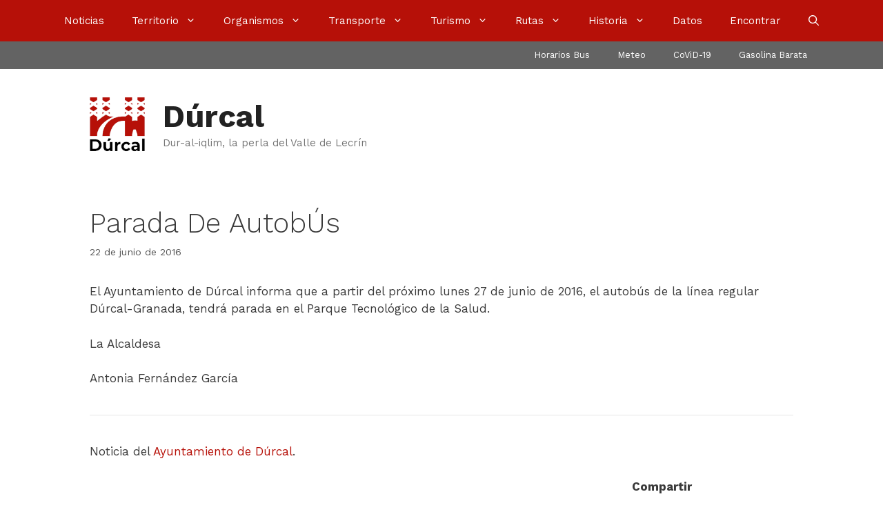

--- FILE ---
content_type: text/html; charset=UTF-8
request_url: https://www.durcal.net/noticias/parada-de-autobus/
body_size: 17649
content:
<!DOCTYPE html><html lang="es" prefix="og: https://ogp.me/ns#"><head><meta charset="UTF-8"><meta name="viewport" content="width=device-width, initial-scale=1"><link media="all" href="https://www.durcal.net/wp-content/cache/autoptimize/css/autoptimize_4154515c2026a4e89cdeb3680964aea0.css" rel="stylesheet"><title>Parada De AutobÚs &bull; Dúrcal</title><meta name="description" content="El Ayuntamiento de Dúrcal informa que a partir del próximo lunes 27 de junio de 2016, el autobús de la línea regular Dúrcal-Granada, tendrá parada en el"/><meta name="robots" content="follow, index, max-snippet:-1, max-video-preview:-1, max-image-preview:large"/><link rel="canonical" href="https://www.durcal.net/noticias/parada-de-autobus/" /><meta property="og:locale" content="es_ES" /><meta property="og:type" content="article" /><meta property="og:title" content="Parada De AutobÚs &bull; Dúrcal" /><meta property="og:description" content="El Ayuntamiento de Dúrcal informa que a partir del próximo lunes 27 de junio de 2016, el autobús de la línea regular Dúrcal-Granada, tendrá parada en el" /><meta property="og:url" content="https://www.durcal.net/noticias/parada-de-autobus/" /><meta property="og:site_name" content="Dúrcal" /><meta property="article:section" content="Autobús" /><meta property="og:updated_time" content="2020-07-21T19:03:31+02:00" /><meta property="og:image" content="https://www.durcal.net/wp-content/uploads/2020/07/og-1200x630-1.png" /><meta property="og:image:secure_url" content="https://www.durcal.net/wp-content/uploads/2020/07/og-1200x630-1.png" /><meta property="og:image:width" content="1200" /><meta property="og:image:height" content="630" /><meta property="og:image:alt" content="Parada De AutobÚs" /><meta property="og:image:type" content="image/png" /><meta property="article:published_time" content="2016-06-22T00:00:00+02:00" /><meta property="article:modified_time" content="2020-07-21T19:03:31+02:00" /><meta name="twitter:card" content="summary" /><meta name="twitter:title" content="Parada De AutobÚs &bull; Dúrcal" /><meta name="twitter:description" content="El Ayuntamiento de Dúrcal informa que a partir del próximo lunes 27 de junio de 2016, el autobús de la línea regular Dúrcal-Granada, tendrá parada en el" /><meta name="twitter:site" content="@JavierCasares" /><meta name="twitter:creator" content="@JavierCasares" /><meta name="twitter:image" content="https://www.durcal.net/wp-content/uploads/2020/07/og-1200x630-1.png" /><meta name="twitter:label1" content="Escrito por" /><meta name="twitter:data1" content="Dúrcal" /><meta name="twitter:label2" content="Tiempo de lectura" /><meta name="twitter:data2" content="Menos de un minuto" /> <script type="application/ld+json" class="rank-math-schema">{"@context":"https://schema.org","@graph":[{"@type":"Organization","@id":"https://www.durcal.net/#organization","name":"D\u00farcal","url":"https://www.durcal.net","sameAs":["https://twitter.com/JavierCasares"],"logo":{"@type":"ImageObject","@id":"https://www.durcal.net/#logo","url":"https://www.durcal.net/wp-content/uploads/2020/07/durcal-sq-b512.png","contentUrl":"https://www.durcal.net/wp-content/uploads/2020/07/durcal-sq-b512.png","caption":"D\u00farcal","inLanguage":"es","width":"512","height":"512"}},{"@type":"WebSite","@id":"https://www.durcal.net/#website","url":"https://www.durcal.net","name":"D\u00farcal","publisher":{"@id":"https://www.durcal.net/#organization"},"inLanguage":"es"},{"@type":"ImageObject","@id":"https://www.durcal.net/wp-content/uploads/2020/07/og-1200x630-1.png","url":"https://www.durcal.net/wp-content/uploads/2020/07/og-1200x630-1.png","width":"1200","height":"630","inLanguage":"es"},{"@type":"WebPage","@id":"https://www.durcal.net/noticias/parada-de-autobus/#webpage","url":"https://www.durcal.net/noticias/parada-de-autobus/","name":"Parada De Autob\u00das &bull; D\u00farcal","datePublished":"2016-06-22T00:00:00+02:00","dateModified":"2020-07-21T19:03:31+02:00","isPartOf":{"@id":"https://www.durcal.net/#website"},"primaryImageOfPage":{"@id":"https://www.durcal.net/wp-content/uploads/2020/07/og-1200x630-1.png"},"inLanguage":"es"},{"@type":"Person","@id":"https://www.durcal.net/noticias/parada-de-autobus/#author","name":"D\u00farcal","image":{"@type":"ImageObject","@id":"[data-uri]","url":"[data-uri]","caption":"D\u00farcal","inLanguage":"es"},"sameAs":["https://www.durcal.net"],"worksFor":{"@id":"https://www.durcal.net/#organization"}},{"@type":"NewsArticle","headline":"Parada De Autob\u00das &bull; D\u00farcal","datePublished":"2016-06-22T00:00:00+02:00","dateModified":"2020-07-21T19:03:31+02:00","articleSection":"Autob\u00fas","author":{"@id":"https://www.durcal.net/noticias/parada-de-autobus/#author","name":"D\u00farcal"},"publisher":{"@id":"https://www.durcal.net/#organization"},"description":"El Ayuntamiento de D\u00farcal informa que a partir del pr\u00f3ximo lunes 27 de junio de 2016, el autob\u00fas de la l\u00ednea regular D\u00farcal-Granada, tendr\u00e1 parada en el","name":"Parada De Autob\u00das &bull; D\u00farcal","@id":"https://www.durcal.net/noticias/parada-de-autobus/#richSnippet","isPartOf":{"@id":"https://www.durcal.net/noticias/parada-de-autobus/#webpage"},"image":{"@id":"https://www.durcal.net/wp-content/uploads/2020/07/og-1200x630-1.png"},"inLanguage":"es","mainEntityOfPage":{"@id":"https://www.durcal.net/noticias/parada-de-autobus/#webpage"}}]}</script> <link href='https://fonts.gstatic.com' crossorigin rel='preconnect' /><link href='https://fonts.googleapis.com' crossorigin rel='preconnect' /><link rel="alternate" type="application/rss+xml" title="Dúrcal &raquo; Feed" href="https://www.durcal.net/feed/" /><link rel="alternate" type="application/rss+xml" title="Dúrcal &raquo; Feed de los comentarios" href="https://www.durcal.net/comments/feed/" /><link rel="alternate" type="application/rss+xml" title="Dúrcal &raquo; Comentario Parada De AutobÚs del feed" href="https://www.durcal.net/noticias/parada-de-autobus/feed/" /> <script>window._wpemojiSettings = {"baseUrl":"https:\/\/s.w.org\/images\/core\/emoji\/16.0.1\/72x72\/","ext":".png","svgUrl":"https:\/\/s.w.org\/images\/core\/emoji\/16.0.1\/svg\/","svgExt":".svg","source":{"concatemoji":"https:\/\/www.durcal.net\/wp-includes\/js\/wp-emoji-release.min.js?ver=6.8.3"}};
/*! This file is auto-generated */
!function(s,n){var o,i,e;function c(e){try{var t={supportTests:e,timestamp:(new Date).valueOf()};sessionStorage.setItem(o,JSON.stringify(t))}catch(e){}}function p(e,t,n){e.clearRect(0,0,e.canvas.width,e.canvas.height),e.fillText(t,0,0);var t=new Uint32Array(e.getImageData(0,0,e.canvas.width,e.canvas.height).data),a=(e.clearRect(0,0,e.canvas.width,e.canvas.height),e.fillText(n,0,0),new Uint32Array(e.getImageData(0,0,e.canvas.width,e.canvas.height).data));return t.every(function(e,t){return e===a[t]})}function u(e,t){e.clearRect(0,0,e.canvas.width,e.canvas.height),e.fillText(t,0,0);for(var n=e.getImageData(16,16,1,1),a=0;a<n.data.length;a++)if(0!==n.data[a])return!1;return!0}function f(e,t,n,a){switch(t){case"flag":return n(e,"\ud83c\udff3\ufe0f\u200d\u26a7\ufe0f","\ud83c\udff3\ufe0f\u200b\u26a7\ufe0f")?!1:!n(e,"\ud83c\udde8\ud83c\uddf6","\ud83c\udde8\u200b\ud83c\uddf6")&&!n(e,"\ud83c\udff4\udb40\udc67\udb40\udc62\udb40\udc65\udb40\udc6e\udb40\udc67\udb40\udc7f","\ud83c\udff4\u200b\udb40\udc67\u200b\udb40\udc62\u200b\udb40\udc65\u200b\udb40\udc6e\u200b\udb40\udc67\u200b\udb40\udc7f");case"emoji":return!a(e,"\ud83e\udedf")}return!1}function g(e,t,n,a){var r="undefined"!=typeof WorkerGlobalScope&&self instanceof WorkerGlobalScope?new OffscreenCanvas(300,150):s.createElement("canvas"),o=r.getContext("2d",{willReadFrequently:!0}),i=(o.textBaseline="top",o.font="600 32px Arial",{});return e.forEach(function(e){i[e]=t(o,e,n,a)}),i}function t(e){var t=s.createElement("script");t.src=e,t.defer=!0,s.head.appendChild(t)}"undefined"!=typeof Promise&&(o="wpEmojiSettingsSupports",i=["flag","emoji"],n.supports={everything:!0,everythingExceptFlag:!0},e=new Promise(function(e){s.addEventListener("DOMContentLoaded",e,{once:!0})}),new Promise(function(t){var n=function(){try{var e=JSON.parse(sessionStorage.getItem(o));if("object"==typeof e&&"number"==typeof e.timestamp&&(new Date).valueOf()<e.timestamp+604800&&"object"==typeof e.supportTests)return e.supportTests}catch(e){}return null}();if(!n){if("undefined"!=typeof Worker&&"undefined"!=typeof OffscreenCanvas&&"undefined"!=typeof URL&&URL.createObjectURL&&"undefined"!=typeof Blob)try{var e="postMessage("+g.toString()+"("+[JSON.stringify(i),f.toString(),p.toString(),u.toString()].join(",")+"));",a=new Blob([e],{type:"text/javascript"}),r=new Worker(URL.createObjectURL(a),{name:"wpTestEmojiSupports"});return void(r.onmessage=function(e){c(n=e.data),r.terminate(),t(n)})}catch(e){}c(n=g(i,f,p,u))}t(n)}).then(function(e){for(var t in e)n.supports[t]=e[t],n.supports.everything=n.supports.everything&&n.supports[t],"flag"!==t&&(n.supports.everythingExceptFlag=n.supports.everythingExceptFlag&&n.supports[t]);n.supports.everythingExceptFlag=n.supports.everythingExceptFlag&&!n.supports.flag,n.DOMReady=!1,n.readyCallback=function(){n.DOMReady=!0}}).then(function(){return e}).then(function(){var e;n.supports.everything||(n.readyCallback(),(e=n.source||{}).concatemoji?t(e.concatemoji):e.wpemoji&&e.twemoji&&(t(e.twemoji),t(e.wpemoji)))}))}((window,document),window._wpemojiSettings);</script> <link rel='stylesheet' id='generate-fonts-css' href='//fonts.googleapis.com/css?family=Work+Sans:100,200,300,regular,500,600,700,800,900' media='all' /> <script src="https://www.durcal.net/wp-includes/js/jquery/jquery.min.js?ver=3.7.1" id="jquery-core-js"></script> <link rel="https://api.w.org/" href="https://www.durcal.net/wp-json/" /><link rel="alternate" title="JSON" type="application/json" href="https://www.durcal.net/wp-json/wp/v2/posts/2166" /><link rel="EditURI" type="application/rsd+xml" title="RSD" href="https://www.durcal.net/xmlrpc.php?rsd" /><meta name="generator" content="WordPress 6.8.3" /><link rel='shortlink' href='https://www.durcal.net/?p=2166' /><link rel="alternate" title="oEmbed (JSON)" type="application/json+oembed" href="https://www.durcal.net/wp-json/oembed/1.0/embed?url=https%3A%2F%2Fwww.durcal.net%2Fnoticias%2Fparada-de-autobus%2F" /><link rel="alternate" title="oEmbed (XML)" type="text/xml+oembed" href="https://www.durcal.net/wp-json/oembed/1.0/embed?url=https%3A%2F%2Fwww.durcal.net%2Fnoticias%2Fparada-de-autobus%2F&#038;format=xml" /><meta name="generator" content="performant-translations 1.2.0"><link rel="icon" href="https://www.durcal.net/wp-content/uploads/2020/07/cropped-durcal-ico-512-32x32.png" sizes="32x32" /><link rel="icon" href="https://www.durcal.net/wp-content/uploads/2020/07/cropped-durcal-ico-512-192x192.png" sizes="192x192" /><link rel="apple-touch-icon" href="https://www.durcal.net/wp-content/uploads/2020/07/cropped-durcal-ico-512-180x180.png" /><meta name="msapplication-TileImage" content="https://www.durcal.net/wp-content/uploads/2020/07/cropped-durcal-ico-512-270x270.png" /></head><body class="wp-singular post-template-default single single-post postid-2166 single-format-standard wp-custom-logo wp-embed-responsive wp-theme-generatepress post-image-below-header post-image-aligned-center secondary-nav-above-header secondary-nav-aligned-right sticky-menu-fade sticky-enabled desktop-sticky-menu mobile-header no-sidebar nav-above-header one-container contained-header active-footer-widgets-2 nav-search-enabled nav-aligned-center header-aligned-left dropdown-hover" itemtype="https://schema.org/Blog" itemscope> <a class="screen-reader-text skip-link" href="#content" title="Saltar al contenido">Saltar al contenido</a><nav class="main-navigation sub-menu-right" id="site-navigation" aria-label="Principal"  itemtype="https://schema.org/SiteNavigationElement" itemscope><div class="inside-navigation"><form method="get" class="search-form navigation-search" action="https://www.durcal.net/"> <input type="search" class="search-field" value="" name="s" title="Buscar" /></form><div class="mobile-bar-items"> <span class="search-item"> <a aria-label="Abrir la barra de búsqueda" href="#"> <span class="gp-icon icon-search"><svg viewBox="0 0 512 512" aria-hidden="true" xmlns="http://www.w3.org/2000/svg" width="1em" height="1em"><path fill-rule="evenodd" clip-rule="evenodd" d="M208 48c-88.366 0-160 71.634-160 160s71.634 160 160 160 160-71.634 160-160S296.366 48 208 48zM0 208C0 93.125 93.125 0 208 0s208 93.125 208 208c0 48.741-16.765 93.566-44.843 129.024l133.826 134.018c9.366 9.379 9.355 24.575-.025 33.941-9.379 9.366-24.575 9.355-33.941-.025L337.238 370.987C301.747 399.167 256.839 416 208 416 93.125 416 0 322.875 0 208z" /></svg><svg viewBox="0 0 512 512" aria-hidden="true" xmlns="http://www.w3.org/2000/svg" width="1em" height="1em"><path d="M71.029 71.029c9.373-9.372 24.569-9.372 33.942 0L256 222.059l151.029-151.03c9.373-9.372 24.569-9.372 33.942 0 9.372 9.373 9.372 24.569 0 33.942L289.941 256l151.03 151.029c9.372 9.373 9.372 24.569 0 33.942-9.373 9.372-24.569 9.372-33.942 0L256 289.941l-151.029 151.03c-9.373 9.372-24.569 9.372-33.942 0-9.372-9.373-9.372-24.569 0-33.942L222.059 256 71.029 104.971c-9.372-9.373-9.372-24.569 0-33.942z" /></svg></span> </a> </span></div> <button class="menu-toggle" aria-controls="primary-menu" aria-expanded="false"> <span class="gp-icon icon-menu-bars"><svg viewBox="0 0 512 512" aria-hidden="true" xmlns="http://www.w3.org/2000/svg" width="1em" height="1em"><path d="M0 96c0-13.255 10.745-24 24-24h464c13.255 0 24 10.745 24 24s-10.745 24-24 24H24c-13.255 0-24-10.745-24-24zm0 160c0-13.255 10.745-24 24-24h464c13.255 0 24 10.745 24 24s-10.745 24-24 24H24c-13.255 0-24-10.745-24-24zm0 160c0-13.255 10.745-24 24-24h464c13.255 0 24 10.745 24 24s-10.745 24-24 24H24c-13.255 0-24-10.745-24-24z" /></svg><svg viewBox="0 0 512 512" aria-hidden="true" xmlns="http://www.w3.org/2000/svg" width="1em" height="1em"><path d="M71.029 71.029c9.373-9.372 24.569-9.372 33.942 0L256 222.059l151.029-151.03c9.373-9.372 24.569-9.372 33.942 0 9.372 9.373 9.372 24.569 0 33.942L289.941 256l151.03 151.029c9.372 9.373 9.372 24.569 0 33.942-9.373 9.372-24.569 9.372-33.942 0L256 289.941l-151.029 151.03c-9.373 9.372-24.569 9.372-33.942 0-9.372-9.373-9.372-24.569 0-33.942L222.059 256 71.029 104.971c-9.372-9.373-9.372-24.569 0-33.942z" /></svg></span><span class="mobile-menu">Menú</span> </button><div id="primary-menu" class="main-nav"><ul id="menu-menuprincipal" class=" menu sf-menu"><li id="menu-item-151" class="menu-item menu-item-type-custom menu-item-object-custom menu-item-home menu-item-151"><a href="https://www.durcal.net/">Noticias</a></li><li id="menu-item-219" class="menu-item menu-item-type-post_type menu-item-object-page menu-item-has-children menu-item-219"><a href="https://www.durcal.net/territorio/">Territorio<span role="presentation" class="dropdown-menu-toggle"><span class="gp-icon icon-arrow"><svg viewBox="0 0 330 512" aria-hidden="true" xmlns="http://www.w3.org/2000/svg" width="1em" height="1em"><path d="M305.913 197.085c0 2.266-1.133 4.815-2.833 6.514L171.087 335.593c-1.7 1.7-4.249 2.832-6.515 2.832s-4.815-1.133-6.515-2.832L26.064 203.599c-1.7-1.7-2.832-4.248-2.832-6.514s1.132-4.816 2.832-6.515l14.162-14.163c1.7-1.699 3.966-2.832 6.515-2.832 2.266 0 4.815 1.133 6.515 2.832l111.316 111.317 111.316-111.317c1.7-1.699 4.249-2.832 6.515-2.832s4.815 1.133 6.515 2.832l14.162 14.163c1.7 1.7 2.833 4.249 2.833 6.515z" /></svg></span></span></a><ul class="sub-menu"><li id="menu-item-9837" class="menu-item menu-item-type-post_type menu-item-object-page menu-item-9837"><a href="https://www.durcal.net/territorio/telefonos/">Teléfonos de Interés</a></li><li id="menu-item-9838" class="menu-item menu-item-type-post_type menu-item-object-page menu-item-9838"><a href="https://www.durcal.net/historia/mapas/">Mapa / Situación</a></li><li id="menu-item-9839" class="menu-item menu-item-type-post_type menu-item-object-page menu-item-9839"><a href="https://www.durcal.net/territorio/geografia/">Geografía</a></li><li id="menu-item-11666" class="menu-item menu-item-type-post_type menu-item-object-page menu-item-11666"><a href="https://www.durcal.net/territorio/fuentes/">Fuentes y manantiales</a></li><li id="menu-item-9840" class="menu-item menu-item-type-post_type menu-item-object-page menu-item-9840"><a href="https://www.durcal.net/territorio/sismologia/">Sismología</a></li><li id="menu-item-9841" class="menu-item menu-item-type-post_type menu-item-object-page menu-item-9841"><a href="https://www.durcal.net/territorio/mineria/">Minería</a></li><li id="menu-item-9842" class="menu-item menu-item-type-post_type menu-item-object-page menu-item-9842"><a href="https://www.durcal.net/territorio/fiestas/">Fiestas</a></li><li id="menu-item-9844" class="menu-item menu-item-type-post_type menu-item-object-page menu-item-9844"><a href="https://www.durcal.net/territorio/tradiciones/">Tradiciones y leyendas</a></li><li id="menu-item-9843" class="menu-item menu-item-type-post_type menu-item-object-page menu-item-9843"><a href="https://www.durcal.net/territorio/festivos/">Festivos</a></li></ul></li><li id="menu-item-404" class="menu-item menu-item-type-post_type menu-item-object-page menu-item-has-children menu-item-404"><a href="https://www.durcal.net/administracion/">Organismos<span role="presentation" class="dropdown-menu-toggle"><span class="gp-icon icon-arrow"><svg viewBox="0 0 330 512" aria-hidden="true" xmlns="http://www.w3.org/2000/svg" width="1em" height="1em"><path d="M305.913 197.085c0 2.266-1.133 4.815-2.833 6.514L171.087 335.593c-1.7 1.7-4.249 2.832-6.515 2.832s-4.815-1.133-6.515-2.832L26.064 203.599c-1.7-1.7-2.832-4.248-2.832-6.514s1.132-4.816 2.832-6.515l14.162-14.163c1.7-1.699 3.966-2.832 6.515-2.832 2.266 0 4.815 1.133 6.515 2.832l111.316 111.317 111.316-111.317c1.7-1.699 4.249-2.832 6.515-2.832s4.815 1.133 6.515 2.832l14.162 14.163c1.7 1.7 2.833 4.249 2.833 6.515z" /></svg></span></span></a><ul class="sub-menu"><li id="menu-item-9845" class="menu-item menu-item-type-post_type menu-item-object-page menu-item-9845"><a href="https://www.durcal.net/administracion/documentos/">Documentos oficiales</a></li><li id="menu-item-9846" class="menu-item menu-item-type-post_type menu-item-object-page menu-item-9846"><a href="https://www.durcal.net/administracion/ayuntamiento/">Ayuntamiento</a></li><li id="menu-item-9847" class="menu-item menu-item-type-post_type menu-item-object-page menu-item-9847"><a href="https://www.durcal.net/administracion/resultados-electorales/">Resultados electorales</a></li><li id="menu-item-9848" class="menu-item menu-item-type-post_type menu-item-object-page menu-item-9848"><a href="https://www.durcal.net/administracion/radio-durcal/">Radio Dúrcal</a></li><li id="menu-item-9849" class="menu-item menu-item-type-post_type menu-item-object-page menu-item-9849"><a href="https://www.durcal.net/administracion/punto-limpio/">Punto Limpio</a></li><li id="menu-item-9850" class="menu-item menu-item-type-post_type menu-item-object-page menu-item-9850"><a href="https://www.durcal.net/administracion/biblioteca-municipal/">Biblioteca Municipal</a></li><li id="menu-item-9852" class="menu-item menu-item-type-post_type menu-item-object-page menu-item-9852"><a href="https://www.durcal.net/administracion/casa-de-la-juventud/">Casa de la Juventud</a></li><li id="menu-item-9853" class="menu-item menu-item-type-post_type menu-item-object-page menu-item-9853"><a href="https://www.durcal.net/administracion/guardia-civil/">Guardia Civil</a></li><li id="menu-item-9851" class="menu-item menu-item-type-post_type menu-item-object-page menu-item-9851"><a href="https://www.durcal.net/administracion/proteccion-civil/">Protección Civil</a></li><li id="menu-item-9855" class="menu-item menu-item-type-post_type menu-item-object-page menu-item-9855"><a href="https://www.durcal.net/administracion/centro-de-salud/">Centro de Salud</a></li><li id="menu-item-9854" class="menu-item menu-item-type-post_type menu-item-object-page menu-item-9854"><a href="https://www.durcal.net/administracion/centro-informacion-mujer/">Información a la Mujer</a></li><li id="menu-item-9856" class="menu-item menu-item-type-post_type menu-item-object-page menu-item-9856"><a href="https://www.durcal.net/administracion/cade/">Desarrollo Empresarial</a></li><li id="menu-item-12192" class="menu-item menu-item-type-post_type menu-item-object-page menu-item-12192"><a href="https://www.durcal.net/administracion/juzgado/">Juzgado de Paz</a></li><li id="menu-item-12349" class="menu-item menu-item-type-post_type menu-item-object-page menu-item-12349"><a href="https://www.durcal.net/administracion/cementerio/">Cementerio</a></li><li id="menu-item-12334" class="menu-item menu-item-type-post_type menu-item-object-page menu-item-12334"><a href="https://www.durcal.net/administracion/asociaciones/">Asociaciones locales</a></li></ul></li><li id="menu-item-221" class="menu-item menu-item-type-post_type menu-item-object-page menu-item-has-children menu-item-221"><a href="https://www.durcal.net/transporte/">Transporte<span role="presentation" class="dropdown-menu-toggle"><span class="gp-icon icon-arrow"><svg viewBox="0 0 330 512" aria-hidden="true" xmlns="http://www.w3.org/2000/svg" width="1em" height="1em"><path d="M305.913 197.085c0 2.266-1.133 4.815-2.833 6.514L171.087 335.593c-1.7 1.7-4.249 2.832-6.515 2.832s-4.815-1.133-6.515-2.832L26.064 203.599c-1.7-1.7-2.832-4.248-2.832-6.514s1.132-4.816 2.832-6.515l14.162-14.163c1.7-1.699 3.966-2.832 6.515-2.832 2.266 0 4.815 1.133 6.515 2.832l111.316 111.317 111.316-111.317c1.7-1.699 4.249-2.832 6.515-2.832s4.815 1.133 6.515 2.832l14.162 14.163c1.7 1.7 2.833 4.249 2.833 6.515z" /></svg></span></span></a><ul class="sub-menu"><li id="menu-item-9859" class="menu-item menu-item-type-post_type menu-item-object-page menu-item-9859"><a href="https://www.durcal.net/transporte/bus/">Bus Dúrcal-Granada</a></li><li id="menu-item-9857" class="menu-item menu-item-type-post_type menu-item-object-page menu-item-9857"><a href="https://www.durcal.net/transporte/autobuses-desde-durcal/">Bus de Dúrcal a costa</a></li><li id="menu-item-9858" class="menu-item menu-item-type-post_type menu-item-object-page menu-item-9858"><a href="https://www.durcal.net/transporte/autobuses-hacia-durcal/">Bus de costa a Dúrcal</a></li><li id="menu-item-9860" class="menu-item menu-item-type-post_type menu-item-object-page menu-item-9860"><a href="https://www.durcal.net/transporte/taxi/">Taxi</a></li><li id="menu-item-9861" class="menu-item menu-item-type-post_type menu-item-object-page menu-item-9861"><a href="https://www.durcal.net/transporte/carreteras/">Carreteras</a></li></ul></li><li id="menu-item-285" class="menu-item menu-item-type-post_type menu-item-object-page menu-item-has-children menu-item-285"><a href="https://www.durcal.net/turismo/">Turismo<span role="presentation" class="dropdown-menu-toggle"><span class="gp-icon icon-arrow"><svg viewBox="0 0 330 512" aria-hidden="true" xmlns="http://www.w3.org/2000/svg" width="1em" height="1em"><path d="M305.913 197.085c0 2.266-1.133 4.815-2.833 6.514L171.087 335.593c-1.7 1.7-4.249 2.832-6.515 2.832s-4.815-1.133-6.515-2.832L26.064 203.599c-1.7-1.7-2.832-4.248-2.832-6.514s1.132-4.816 2.832-6.515l14.162-14.163c1.7-1.699 3.966-2.832 6.515-2.832 2.266 0 4.815 1.133 6.515 2.832l111.316 111.317 111.316-111.317c1.7-1.699 4.249-2.832 6.515-2.832s4.815 1.133 6.515 2.832l14.162 14.163c1.7 1.7 2.833 4.249 2.833 6.515z" /></svg></span></span></a><ul class="sub-menu"><li id="menu-item-9864" class="menu-item menu-item-type-post_type menu-item-object-page menu-item-9864"><a href="https://www.durcal.net/turismo/puente-de-lata/">Puente de Hierro</a></li><li id="menu-item-9867" class="menu-item menu-item-type-post_type menu-item-object-page menu-item-9867"><a href="https://www.durcal.net/turismo/banos-de-urquizar/">Baños de Urquízar y Vacamía</a></li><li id="menu-item-9869" class="menu-item menu-item-type-post_type menu-item-object-page menu-item-9869"><a href="https://www.durcal.net/turismo/saltos-de-agua/">Saltos de agua</a></li><li id="menu-item-9865" class="menu-item menu-item-type-post_type menu-item-object-page menu-item-9865"><a href="https://www.durcal.net/turismo/castillo-de-durcal/">Castillo de Dúrcal</a></li><li id="menu-item-9870" class="menu-item menu-item-type-post_type menu-item-object-page menu-item-9870"><a href="https://www.durcal.net/turismo/fuerte-de-margena/">Fuerte de Márgena</a></li><li id="menu-item-9872" class="menu-item menu-item-type-post_type menu-item-object-page menu-item-9872"><a href="https://www.durcal.net/turismo/puente-romano/">Puente Antiguo «romano»</a></li><li id="menu-item-9871" class="menu-item menu-item-type-post_type menu-item-object-page menu-item-9871"><a href="https://www.durcal.net/turismo/puente-de-piedra/">Puente de Piedra</a></li><li id="menu-item-9873" class="menu-item menu-item-type-post_type menu-item-object-page menu-item-9873"><a href="https://www.durcal.net/turismo/cruz-del-darron/">Cruz del Darrón</a></li><li id="menu-item-9876" class="menu-item menu-item-type-post_type menu-item-object-page menu-item-9876"><a href="https://www.durcal.net/turismo/fuentes/">Fuentes y pilares</a></li><li id="menu-item-9875" class="menu-item menu-item-type-post_type menu-item-object-page menu-item-9875"><a href="https://www.durcal.net/turismo/molinos/">Molinos</a></li><li id="menu-item-9874" class="menu-item menu-item-type-post_type menu-item-object-page menu-item-9874"><a href="https://www.durcal.net/turismo/lavaderos-fuentes/">Lavaderos de las Fuentes</a></li><li id="menu-item-12366" class="menu-item menu-item-type-post_type menu-item-object-page menu-item-12366"><a href="https://www.durcal.net/turismo/la-choza/">La Choza</a></li><li id="menu-item-9877" class="menu-item menu-item-type-post_type menu-item-object-page menu-item-9877"><a href="https://www.durcal.net/turismo/fabrica-san-jose/">Fábrica San José</a></li><li id="menu-item-12511" class="menu-item menu-item-type-post_type menu-item-object-page menu-item-12511"><a href="https://www.durcal.net/turismo/cueva-de-los-riscos/">Cueva de los Riscos</a></li><li id="menu-item-9879" class="menu-item menu-item-type-post_type menu-item-object-page menu-item-9879"><a href="https://www.durcal.net/turismo/la-ermita-vieja/">La Ermita Vieja</a></li><li id="menu-item-9880" class="menu-item menu-item-type-post_type menu-item-object-page menu-item-9880"><a href="https://www.durcal.net/turismo/las-buitreras/">Las Buitreras</a></li><li id="menu-item-9881" class="menu-item menu-item-type-post_type menu-item-object-page menu-item-9881"><a href="https://www.durcal.net/turismo/iglesia-parroquial-de-la-inmaculada/">Iglesia de la Inmaculada</a></li><li id="menu-item-9878" class="menu-item menu-item-type-post_type menu-item-object-page menu-item-9878"><a href="https://www.durcal.net/turismo/ermita-de-san-blas/">Ermita de San Blas</a></li></ul></li><li id="menu-item-7872" class="menu-item menu-item-type-post_type menu-item-object-page menu-item-has-children menu-item-7872"><a href="https://www.durcal.net/rutas/">Rutas<span role="presentation" class="dropdown-menu-toggle"><span class="gp-icon icon-arrow"><svg viewBox="0 0 330 512" aria-hidden="true" xmlns="http://www.w3.org/2000/svg" width="1em" height="1em"><path d="M305.913 197.085c0 2.266-1.133 4.815-2.833 6.514L171.087 335.593c-1.7 1.7-4.249 2.832-6.515 2.832s-4.815-1.133-6.515-2.832L26.064 203.599c-1.7-1.7-2.832-4.248-2.832-6.514s1.132-4.816 2.832-6.515l14.162-14.163c1.7-1.699 3.966-2.832 6.515-2.832 2.266 0 4.815 1.133 6.515 2.832l111.316 111.317 111.316-111.317c1.7-1.699 4.249-2.832 6.515-2.832s4.815 1.133 6.515 2.832l14.162 14.163c1.7 1.7 2.833 4.249 2.833 6.515z" /></svg></span></span></a><ul class="sub-menu"><li id="menu-item-9885" class="menu-item menu-item-type-post_type menu-item-object-page menu-item-9885"><a href="https://www.durcal.net/rutas/los-bolos/">Ruta de Los Bolos</a></li><li id="menu-item-12865" class="menu-item menu-item-type-post_type menu-item-object-page menu-item-12865"><a href="https://www.durcal.net/rutas/mondarinos-fuga/">Los Mondarinos – Canal de Fuga</a></li><li id="menu-item-12514" class="menu-item menu-item-type-post_type menu-item-object-page menu-item-12514"><a href="https://www.durcal.net/rutas/ermita-urquizar/">Ermita – Baño Chico</a></li><li id="menu-item-12469" class="menu-item menu-item-type-post_type menu-item-object-page menu-item-12469"><a href="https://www.durcal.net/rutas/ermita-vacamia/">Ermita – Baño Grande</a></li><li id="menu-item-12553" class="menu-item menu-item-type-post_type menu-item-object-page menu-item-12553"><a href="https://www.durcal.net/rutas/ermita-alcazar/">Ermita – Cascada del Alcázar</a></li><li id="menu-item-12450" class="menu-item menu-item-type-post_type menu-item-object-page menu-item-12450"><a href="https://www.durcal.net/rutas/ermita-castillo/">Ermita – Castillo</a></li><li id="menu-item-12515" class="menu-item menu-item-type-post_type menu-item-object-page menu-item-12515"><a href="https://www.durcal.net/rutas/ermita-cueva/">Ermita – Cueva Riscos</a></li><li id="menu-item-12554" class="menu-item menu-item-type-post_type menu-item-object-page menu-item-12554"><a href="https://www.durcal.net/rutas/ermita-manantial/">Ermita – Manantial</a></li></ul></li><li id="menu-item-153" class="menu-item menu-item-type-post_type menu-item-object-page menu-item-has-children menu-item-153"><a href="https://www.durcal.net/historia/">Historia<span role="presentation" class="dropdown-menu-toggle"><span class="gp-icon icon-arrow"><svg viewBox="0 0 330 512" aria-hidden="true" xmlns="http://www.w3.org/2000/svg" width="1em" height="1em"><path d="M305.913 197.085c0 2.266-1.133 4.815-2.833 6.514L171.087 335.593c-1.7 1.7-4.249 2.832-6.515 2.832s-4.815-1.133-6.515-2.832L26.064 203.599c-1.7-1.7-2.832-4.248-2.832-6.514s1.132-4.816 2.832-6.515l14.162-14.163c1.7-1.699 3.966-2.832 6.515-2.832 2.266 0 4.815 1.133 6.515 2.832l111.316 111.317 111.316-111.317c1.7-1.699 4.249-2.832 6.515-2.832s4.815 1.133 6.515 2.832l14.162 14.163c1.7 1.7 2.833 4.249 2.833 6.515z" /></svg></span></span></a><ul class="sub-menu"><li id="menu-item-9887" class="menu-item menu-item-type-post_type menu-item-object-page menu-item-9887"><a href="https://www.durcal.net/historia/fotos/">Foto Historia</a></li><li id="menu-item-9888" class="menu-item menu-item-type-post_type menu-item-object-page menu-item-9888"><a href="https://www.durcal.net/historia/paisanos/">Paisanos de la Granada islámica</a></li><li id="menu-item-9889" class="menu-item menu-item-type-post_type menu-item-object-page menu-item-9889"><a href="https://www.durcal.net/historia/batalla/">Batalla contra los árabes</a></li><li id="menu-item-9890" class="menu-item menu-item-type-post_type menu-item-object-page menu-item-9890"><a href="https://www.durcal.net/historia/mapas/">Mapas históricos</a></li><li id="menu-item-9863" class="menu-item menu-item-type-post_type menu-item-object-page menu-item-9863"><a href="https://www.durcal.net/historia/tranvia/">Tranvía de Dúrcal</a></li><li id="menu-item-9862" class="menu-item menu-item-type-post_type menu-item-object-page menu-item-9862"><a href="https://www.durcal.net/historia/ferrocarril-aereo/">Ferrocarril Aéreo de Dúrcal–Motril</a></li><li id="menu-item-9891" class="menu-item menu-item-type-post_type menu-item-object-page menu-item-9891"><a href="https://www.durcal.net/historia/1001-2/">Las minas</a></li><li id="menu-item-9892" class="menu-item menu-item-type-post_type menu-item-object-page menu-item-9892"><a href="https://www.durcal.net/historia/central-hidroelectrica-salto/">Central Hidroeléctrica</a></li><li id="menu-item-9893" class="menu-item menu-item-type-post_type menu-item-object-page menu-item-9893"><a href="https://www.durcal.net/historia/ducado/">Ducado de Dúrcal</a></li><li id="menu-item-12222" class="menu-item menu-item-type-post_type menu-item-object-page menu-item-12222"><a href="https://www.durcal.net/historia/palacio/">El Palacio</a></li><li id="menu-item-9894" class="menu-item menu-item-type-post_type menu-item-object-page menu-item-9894"><a href="https://www.durcal.net/historia/la-esperanza/">La Esperanza</a></li><li id="menu-item-9895" class="menu-item menu-item-type-post_type menu-item-object-page menu-item-9895"><a href="https://www.durcal.net/historia/guerra-civil-espanola/">Guerra civil española</a></li><li id="menu-item-9896" class="menu-item menu-item-type-post_type menu-item-object-page menu-item-9896"><a href="https://www.durcal.net/historia/bibliografia/">Bibliografía</a></li></ul></li><li id="menu-item-157" class="menu-item menu-item-type-post_type menu-item-object-page menu-item-157"><a href="https://www.durcal.net/datos/">Datos</a></li><li id="menu-item-8134" class="menu-item menu-item-type-post_type menu-item-object-page menu-item-8134"><a href="https://www.durcal.net/encontrar/">Encontrar</a></li><li class="search-item menu-item-align-right"><a aria-label="Abrir la barra de búsqueda" href="#"><span class="gp-icon icon-search"><svg viewBox="0 0 512 512" aria-hidden="true" xmlns="http://www.w3.org/2000/svg" width="1em" height="1em"><path fill-rule="evenodd" clip-rule="evenodd" d="M208 48c-88.366 0-160 71.634-160 160s71.634 160 160 160 160-71.634 160-160S296.366 48 208 48zM0 208C0 93.125 93.125 0 208 0s208 93.125 208 208c0 48.741-16.765 93.566-44.843 129.024l133.826 134.018c9.366 9.379 9.355 24.575-.025 33.941-9.379 9.366-24.575 9.355-33.941-.025L337.238 370.987C301.747 399.167 256.839 416 208 416 93.125 416 0 322.875 0 208z" /></svg><svg viewBox="0 0 512 512" aria-hidden="true" xmlns="http://www.w3.org/2000/svg" width="1em" height="1em"><path d="M71.029 71.029c9.373-9.372 24.569-9.372 33.942 0L256 222.059l151.029-151.03c9.373-9.372 24.569-9.372 33.942 0 9.372 9.373 9.372 24.569 0 33.942L289.941 256l151.03 151.029c9.372 9.373 9.372 24.569 0 33.942-9.373 9.372-24.569 9.372-33.942 0L256 289.941l-151.029 151.03c-9.373 9.372-24.569 9.372-33.942 0-9.372-9.373-9.372-24.569 0-33.942L222.059 256 71.029 104.971c-9.372-9.373-9.372-24.569 0-33.942z" /></svg></span></a></li></ul></div></div></nav><nav id="secondary-navigation" aria-label="Secondary" class="secondary-navigation" itemtype="https://schema.org/SiteNavigationElement" itemscope><div class="inside-navigation grid-container grid-parent"> <button class="menu-toggle secondary-menu-toggle"> <span class="gp-icon icon-menu-bars"><svg viewBox="0 0 512 512" aria-hidden="true" xmlns="http://www.w3.org/2000/svg" width="1em" height="1em"><path d="M0 96c0-13.255 10.745-24 24-24h464c13.255 0 24 10.745 24 24s-10.745 24-24 24H24c-13.255 0-24-10.745-24-24zm0 160c0-13.255 10.745-24 24-24h464c13.255 0 24 10.745 24 24s-10.745 24-24 24H24c-13.255 0-24-10.745-24-24zm0 160c0-13.255 10.745-24 24-24h464c13.255 0 24 10.745 24 24s-10.745 24-24 24H24c-13.255 0-24-10.745-24-24z" /></svg><svg viewBox="0 0 512 512" aria-hidden="true" xmlns="http://www.w3.org/2000/svg" width="1em" height="1em"><path d="M71.029 71.029c9.373-9.372 24.569-9.372 33.942 0L256 222.059l151.029-151.03c9.373-9.372 24.569-9.372 33.942 0 9.372 9.373 9.372 24.569 0 33.942L289.941 256l151.03 151.029c9.372 9.373 9.372 24.569 0 33.942-9.373 9.372-24.569 9.372-33.942 0L256 289.941l-151.029 151.03c-9.373 9.372-24.569 9.372-33.942 0-9.372-9.373-9.372-24.569 0-33.942L222.059 256 71.029 104.971c-9.372-9.373-9.372-24.569 0-33.942z" /></svg></span><span class="mobile-menu">Menú</span> </button><div class="main-nav"><ul id="menu-secundario" class=" secondary-menu sf-menu"><li id="menu-item-13089" class="menu-item menu-item-type-custom menu-item-object-custom menu-item-13089"><a href="https://bus.durcal.net/">Horarios Bus</a></li><li id="menu-item-12923" class="menu-item menu-item-type-post_type menu-item-object-page menu-item-12923"><a href="https://www.durcal.net/meteo/">Meteo</a></li><li id="menu-item-12915" class="menu-item menu-item-type-post_type menu-item-object-page menu-item-12915"><a href="https://www.durcal.net/datos/coronavirus/">CoViD-19</a></li><li id="menu-item-12916" class="menu-item menu-item-type-post_type menu-item-object-page menu-item-12916"><a href="https://www.durcal.net/combustible/">Gasolina Barata</a></li></ul></div></div></nav><header class="site-header grid-container grid-parent" id="masthead" aria-label="Sitio"  itemtype="https://schema.org/WPHeader" itemscope><div class="inside-header grid-container grid-parent"><div class="header-widget"><aside id="custom_html-5" class="widget_text widget inner-padding widget_custom_html"><div class="textwidget custom-html-widget"><a href="https://www.facebook.com/pg/durcalnet/posts/" target="_blank"><span class="fab fa-fw fa-facebook fa-2x" style="color: #3b5998;"></span></a> <a href="https://twitter.com/durcalnet" target="_blank"><span class="fab fa-fw fa-twitter fa-2x" style="color: #1da1f2;"></span></a> <a href="https://news.google.com/publications/CAAqBwgKMPmknAswja-0Aw?hl=es&gl=US&ceid=US:es" target="_blank"><span class="fab fa-fw fa-google fa-2x" style="color: #4285f4;"></span></a></div></aside></div><div class="site-branding-container"><div class="site-logo"> <a href="https://www.durcal.net/" rel="home"> <img  class="header-image is-logo-image" alt="Dúrcal" src="https://www.durcal.net/wp-content/uploads/2020/07/durcal-sq-b128.png" srcset="https://www.durcal.net/wp-content/uploads/2020/07/durcal-sq-b128.png 1x, https://www.durcal.net/wp-content/uploads/2020/07/durcal-sq-blanco.png 2x" width="128" height="128" /> </a></div><div class="site-branding"><p class="main-title" itemprop="headline"> <a href="https://www.durcal.net/" rel="home">Dúrcal</a></p><p class="site-description" itemprop="description">Dur-al-iqlim, la perla del Valle de Lecrín</p></div></div></div></header><nav id="mobile-header" itemtype="https://schema.org/SiteNavigationElement" itemscope class="main-navigation mobile-header-navigation has-branding"><div class="inside-navigation grid-container grid-parent"><form method="get" class="search-form navigation-search" action="https://www.durcal.net/"> <input type="search" class="search-field" value="" name="s" title="Buscar" /></form><div class="navigation-branding"><p class="main-title" itemprop="headline"> <a href="https://www.durcal.net/" rel="home"> Dúrcal </a></p></div><div class="mobile-bar-items"> <span class="search-item"> <a aria-label="Abrir la barra de búsqueda" href="#"> <span class="gp-icon icon-search"><svg viewBox="0 0 512 512" aria-hidden="true" xmlns="http://www.w3.org/2000/svg" width="1em" height="1em"><path fill-rule="evenodd" clip-rule="evenodd" d="M208 48c-88.366 0-160 71.634-160 160s71.634 160 160 160 160-71.634 160-160S296.366 48 208 48zM0 208C0 93.125 93.125 0 208 0s208 93.125 208 208c0 48.741-16.765 93.566-44.843 129.024l133.826 134.018c9.366 9.379 9.355 24.575-.025 33.941-9.379 9.366-24.575 9.355-33.941-.025L337.238 370.987C301.747 399.167 256.839 416 208 416 93.125 416 0 322.875 0 208z" /></svg><svg viewBox="0 0 512 512" aria-hidden="true" xmlns="http://www.w3.org/2000/svg" width="1em" height="1em"><path d="M71.029 71.029c9.373-9.372 24.569-9.372 33.942 0L256 222.059l151.029-151.03c9.373-9.372 24.569-9.372 33.942 0 9.372 9.373 9.372 24.569 0 33.942L289.941 256l151.03 151.029c9.372 9.373 9.372 24.569 0 33.942-9.373 9.372-24.569 9.372-33.942 0L256 289.941l-151.029 151.03c-9.373 9.372-24.569 9.372-33.942 0-9.372-9.373-9.372-24.569 0-33.942L222.059 256 71.029 104.971c-9.372-9.373-9.372-24.569 0-33.942z" /></svg></span> </a> </span></div> <button class="menu-toggle" aria-controls="mobile-menu" aria-expanded="false"> <span class="gp-icon icon-menu-bars"><svg viewBox="0 0 512 512" aria-hidden="true" xmlns="http://www.w3.org/2000/svg" width="1em" height="1em"><path d="M0 96c0-13.255 10.745-24 24-24h464c13.255 0 24 10.745 24 24s-10.745 24-24 24H24c-13.255 0-24-10.745-24-24zm0 160c0-13.255 10.745-24 24-24h464c13.255 0 24 10.745 24 24s-10.745 24-24 24H24c-13.255 0-24-10.745-24-24zm0 160c0-13.255 10.745-24 24-24h464c13.255 0 24 10.745 24 24s-10.745 24-24 24H24c-13.255 0-24-10.745-24-24z" /></svg><svg viewBox="0 0 512 512" aria-hidden="true" xmlns="http://www.w3.org/2000/svg" width="1em" height="1em"><path d="M71.029 71.029c9.373-9.372 24.569-9.372 33.942 0L256 222.059l151.029-151.03c9.373-9.372 24.569-9.372 33.942 0 9.372 9.373 9.372 24.569 0 33.942L289.941 256l151.03 151.029c9.372 9.373 9.372 24.569 0 33.942-9.373 9.372-24.569 9.372-33.942 0L256 289.941l-151.029 151.03c-9.373 9.372-24.569 9.372-33.942 0-9.372-9.373-9.372-24.569 0-33.942L222.059 256 71.029 104.971c-9.372-9.373-9.372-24.569 0-33.942z" /></svg></span><span class="mobile-menu">Menú</span> </button><div id="mobile-menu" class="main-nav"><ul id="menu-menuprincipal-1" class=" menu sf-menu"><li class="menu-item menu-item-type-custom menu-item-object-custom menu-item-home menu-item-151"><a href="https://www.durcal.net/">Noticias</a></li><li class="menu-item menu-item-type-post_type menu-item-object-page menu-item-has-children menu-item-219"><a href="https://www.durcal.net/territorio/">Territorio<span role="presentation" class="dropdown-menu-toggle"><span class="gp-icon icon-arrow"><svg viewBox="0 0 330 512" aria-hidden="true" xmlns="http://www.w3.org/2000/svg" width="1em" height="1em"><path d="M305.913 197.085c0 2.266-1.133 4.815-2.833 6.514L171.087 335.593c-1.7 1.7-4.249 2.832-6.515 2.832s-4.815-1.133-6.515-2.832L26.064 203.599c-1.7-1.7-2.832-4.248-2.832-6.514s1.132-4.816 2.832-6.515l14.162-14.163c1.7-1.699 3.966-2.832 6.515-2.832 2.266 0 4.815 1.133 6.515 2.832l111.316 111.317 111.316-111.317c1.7-1.699 4.249-2.832 6.515-2.832s4.815 1.133 6.515 2.832l14.162 14.163c1.7 1.7 2.833 4.249 2.833 6.515z" /></svg></span></span></a><ul class="sub-menu"><li class="menu-item menu-item-type-post_type menu-item-object-page menu-item-9837"><a href="https://www.durcal.net/territorio/telefonos/">Teléfonos de Interés</a></li><li class="menu-item menu-item-type-post_type menu-item-object-page menu-item-9838"><a href="https://www.durcal.net/historia/mapas/">Mapa / Situación</a></li><li class="menu-item menu-item-type-post_type menu-item-object-page menu-item-9839"><a href="https://www.durcal.net/territorio/geografia/">Geografía</a></li><li class="menu-item menu-item-type-post_type menu-item-object-page menu-item-11666"><a href="https://www.durcal.net/territorio/fuentes/">Fuentes y manantiales</a></li><li class="menu-item menu-item-type-post_type menu-item-object-page menu-item-9840"><a href="https://www.durcal.net/territorio/sismologia/">Sismología</a></li><li class="menu-item menu-item-type-post_type menu-item-object-page menu-item-9841"><a href="https://www.durcal.net/territorio/mineria/">Minería</a></li><li class="menu-item menu-item-type-post_type menu-item-object-page menu-item-9842"><a href="https://www.durcal.net/territorio/fiestas/">Fiestas</a></li><li class="menu-item menu-item-type-post_type menu-item-object-page menu-item-9844"><a href="https://www.durcal.net/territorio/tradiciones/">Tradiciones y leyendas</a></li><li class="menu-item menu-item-type-post_type menu-item-object-page menu-item-9843"><a href="https://www.durcal.net/territorio/festivos/">Festivos</a></li></ul></li><li class="menu-item menu-item-type-post_type menu-item-object-page menu-item-has-children menu-item-404"><a href="https://www.durcal.net/administracion/">Organismos<span role="presentation" class="dropdown-menu-toggle"><span class="gp-icon icon-arrow"><svg viewBox="0 0 330 512" aria-hidden="true" xmlns="http://www.w3.org/2000/svg" width="1em" height="1em"><path d="M305.913 197.085c0 2.266-1.133 4.815-2.833 6.514L171.087 335.593c-1.7 1.7-4.249 2.832-6.515 2.832s-4.815-1.133-6.515-2.832L26.064 203.599c-1.7-1.7-2.832-4.248-2.832-6.514s1.132-4.816 2.832-6.515l14.162-14.163c1.7-1.699 3.966-2.832 6.515-2.832 2.266 0 4.815 1.133 6.515 2.832l111.316 111.317 111.316-111.317c1.7-1.699 4.249-2.832 6.515-2.832s4.815 1.133 6.515 2.832l14.162 14.163c1.7 1.7 2.833 4.249 2.833 6.515z" /></svg></span></span></a><ul class="sub-menu"><li class="menu-item menu-item-type-post_type menu-item-object-page menu-item-9845"><a href="https://www.durcal.net/administracion/documentos/">Documentos oficiales</a></li><li class="menu-item menu-item-type-post_type menu-item-object-page menu-item-9846"><a href="https://www.durcal.net/administracion/ayuntamiento/">Ayuntamiento</a></li><li class="menu-item menu-item-type-post_type menu-item-object-page menu-item-9847"><a href="https://www.durcal.net/administracion/resultados-electorales/">Resultados electorales</a></li><li class="menu-item menu-item-type-post_type menu-item-object-page menu-item-9848"><a href="https://www.durcal.net/administracion/radio-durcal/">Radio Dúrcal</a></li><li class="menu-item menu-item-type-post_type menu-item-object-page menu-item-9849"><a href="https://www.durcal.net/administracion/punto-limpio/">Punto Limpio</a></li><li class="menu-item menu-item-type-post_type menu-item-object-page menu-item-9850"><a href="https://www.durcal.net/administracion/biblioteca-municipal/">Biblioteca Municipal</a></li><li class="menu-item menu-item-type-post_type menu-item-object-page menu-item-9852"><a href="https://www.durcal.net/administracion/casa-de-la-juventud/">Casa de la Juventud</a></li><li class="menu-item menu-item-type-post_type menu-item-object-page menu-item-9853"><a href="https://www.durcal.net/administracion/guardia-civil/">Guardia Civil</a></li><li class="menu-item menu-item-type-post_type menu-item-object-page menu-item-9851"><a href="https://www.durcal.net/administracion/proteccion-civil/">Protección Civil</a></li><li class="menu-item menu-item-type-post_type menu-item-object-page menu-item-9855"><a href="https://www.durcal.net/administracion/centro-de-salud/">Centro de Salud</a></li><li class="menu-item menu-item-type-post_type menu-item-object-page menu-item-9854"><a href="https://www.durcal.net/administracion/centro-informacion-mujer/">Información a la Mujer</a></li><li class="menu-item menu-item-type-post_type menu-item-object-page menu-item-9856"><a href="https://www.durcal.net/administracion/cade/">Desarrollo Empresarial</a></li><li class="menu-item menu-item-type-post_type menu-item-object-page menu-item-12192"><a href="https://www.durcal.net/administracion/juzgado/">Juzgado de Paz</a></li><li class="menu-item menu-item-type-post_type menu-item-object-page menu-item-12349"><a href="https://www.durcal.net/administracion/cementerio/">Cementerio</a></li><li class="menu-item menu-item-type-post_type menu-item-object-page menu-item-12334"><a href="https://www.durcal.net/administracion/asociaciones/">Asociaciones locales</a></li></ul></li><li class="menu-item menu-item-type-post_type menu-item-object-page menu-item-has-children menu-item-221"><a href="https://www.durcal.net/transporte/">Transporte<span role="presentation" class="dropdown-menu-toggle"><span class="gp-icon icon-arrow"><svg viewBox="0 0 330 512" aria-hidden="true" xmlns="http://www.w3.org/2000/svg" width="1em" height="1em"><path d="M305.913 197.085c0 2.266-1.133 4.815-2.833 6.514L171.087 335.593c-1.7 1.7-4.249 2.832-6.515 2.832s-4.815-1.133-6.515-2.832L26.064 203.599c-1.7-1.7-2.832-4.248-2.832-6.514s1.132-4.816 2.832-6.515l14.162-14.163c1.7-1.699 3.966-2.832 6.515-2.832 2.266 0 4.815 1.133 6.515 2.832l111.316 111.317 111.316-111.317c1.7-1.699 4.249-2.832 6.515-2.832s4.815 1.133 6.515 2.832l14.162 14.163c1.7 1.7 2.833 4.249 2.833 6.515z" /></svg></span></span></a><ul class="sub-menu"><li class="menu-item menu-item-type-post_type menu-item-object-page menu-item-9859"><a href="https://www.durcal.net/transporte/bus/">Bus Dúrcal-Granada</a></li><li class="menu-item menu-item-type-post_type menu-item-object-page menu-item-9857"><a href="https://www.durcal.net/transporte/autobuses-desde-durcal/">Bus de Dúrcal a costa</a></li><li class="menu-item menu-item-type-post_type menu-item-object-page menu-item-9858"><a href="https://www.durcal.net/transporte/autobuses-hacia-durcal/">Bus de costa a Dúrcal</a></li><li class="menu-item menu-item-type-post_type menu-item-object-page menu-item-9860"><a href="https://www.durcal.net/transporte/taxi/">Taxi</a></li><li class="menu-item menu-item-type-post_type menu-item-object-page menu-item-9861"><a href="https://www.durcal.net/transporte/carreteras/">Carreteras</a></li></ul></li><li class="menu-item menu-item-type-post_type menu-item-object-page menu-item-has-children menu-item-285"><a href="https://www.durcal.net/turismo/">Turismo<span role="presentation" class="dropdown-menu-toggle"><span class="gp-icon icon-arrow"><svg viewBox="0 0 330 512" aria-hidden="true" xmlns="http://www.w3.org/2000/svg" width="1em" height="1em"><path d="M305.913 197.085c0 2.266-1.133 4.815-2.833 6.514L171.087 335.593c-1.7 1.7-4.249 2.832-6.515 2.832s-4.815-1.133-6.515-2.832L26.064 203.599c-1.7-1.7-2.832-4.248-2.832-6.514s1.132-4.816 2.832-6.515l14.162-14.163c1.7-1.699 3.966-2.832 6.515-2.832 2.266 0 4.815 1.133 6.515 2.832l111.316 111.317 111.316-111.317c1.7-1.699 4.249-2.832 6.515-2.832s4.815 1.133 6.515 2.832l14.162 14.163c1.7 1.7 2.833 4.249 2.833 6.515z" /></svg></span></span></a><ul class="sub-menu"><li class="menu-item menu-item-type-post_type menu-item-object-page menu-item-9864"><a href="https://www.durcal.net/turismo/puente-de-lata/">Puente de Hierro</a></li><li class="menu-item menu-item-type-post_type menu-item-object-page menu-item-9867"><a href="https://www.durcal.net/turismo/banos-de-urquizar/">Baños de Urquízar y Vacamía</a></li><li class="menu-item menu-item-type-post_type menu-item-object-page menu-item-9869"><a href="https://www.durcal.net/turismo/saltos-de-agua/">Saltos de agua</a></li><li class="menu-item menu-item-type-post_type menu-item-object-page menu-item-9865"><a href="https://www.durcal.net/turismo/castillo-de-durcal/">Castillo de Dúrcal</a></li><li class="menu-item menu-item-type-post_type menu-item-object-page menu-item-9870"><a href="https://www.durcal.net/turismo/fuerte-de-margena/">Fuerte de Márgena</a></li><li class="menu-item menu-item-type-post_type menu-item-object-page menu-item-9872"><a href="https://www.durcal.net/turismo/puente-romano/">Puente Antiguo «romano»</a></li><li class="menu-item menu-item-type-post_type menu-item-object-page menu-item-9871"><a href="https://www.durcal.net/turismo/puente-de-piedra/">Puente de Piedra</a></li><li class="menu-item menu-item-type-post_type menu-item-object-page menu-item-9873"><a href="https://www.durcal.net/turismo/cruz-del-darron/">Cruz del Darrón</a></li><li class="menu-item menu-item-type-post_type menu-item-object-page menu-item-9876"><a href="https://www.durcal.net/turismo/fuentes/">Fuentes y pilares</a></li><li class="menu-item menu-item-type-post_type menu-item-object-page menu-item-9875"><a href="https://www.durcal.net/turismo/molinos/">Molinos</a></li><li class="menu-item menu-item-type-post_type menu-item-object-page menu-item-9874"><a href="https://www.durcal.net/turismo/lavaderos-fuentes/">Lavaderos de las Fuentes</a></li><li class="menu-item menu-item-type-post_type menu-item-object-page menu-item-12366"><a href="https://www.durcal.net/turismo/la-choza/">La Choza</a></li><li class="menu-item menu-item-type-post_type menu-item-object-page menu-item-9877"><a href="https://www.durcal.net/turismo/fabrica-san-jose/">Fábrica San José</a></li><li class="menu-item menu-item-type-post_type menu-item-object-page menu-item-12511"><a href="https://www.durcal.net/turismo/cueva-de-los-riscos/">Cueva de los Riscos</a></li><li class="menu-item menu-item-type-post_type menu-item-object-page menu-item-9879"><a href="https://www.durcal.net/turismo/la-ermita-vieja/">La Ermita Vieja</a></li><li class="menu-item menu-item-type-post_type menu-item-object-page menu-item-9880"><a href="https://www.durcal.net/turismo/las-buitreras/">Las Buitreras</a></li><li class="menu-item menu-item-type-post_type menu-item-object-page menu-item-9881"><a href="https://www.durcal.net/turismo/iglesia-parroquial-de-la-inmaculada/">Iglesia de la Inmaculada</a></li><li class="menu-item menu-item-type-post_type menu-item-object-page menu-item-9878"><a href="https://www.durcal.net/turismo/ermita-de-san-blas/">Ermita de San Blas</a></li></ul></li><li class="menu-item menu-item-type-post_type menu-item-object-page menu-item-has-children menu-item-7872"><a href="https://www.durcal.net/rutas/">Rutas<span role="presentation" class="dropdown-menu-toggle"><span class="gp-icon icon-arrow"><svg viewBox="0 0 330 512" aria-hidden="true" xmlns="http://www.w3.org/2000/svg" width="1em" height="1em"><path d="M305.913 197.085c0 2.266-1.133 4.815-2.833 6.514L171.087 335.593c-1.7 1.7-4.249 2.832-6.515 2.832s-4.815-1.133-6.515-2.832L26.064 203.599c-1.7-1.7-2.832-4.248-2.832-6.514s1.132-4.816 2.832-6.515l14.162-14.163c1.7-1.699 3.966-2.832 6.515-2.832 2.266 0 4.815 1.133 6.515 2.832l111.316 111.317 111.316-111.317c1.7-1.699 4.249-2.832 6.515-2.832s4.815 1.133 6.515 2.832l14.162 14.163c1.7 1.7 2.833 4.249 2.833 6.515z" /></svg></span></span></a><ul class="sub-menu"><li class="menu-item menu-item-type-post_type menu-item-object-page menu-item-9885"><a href="https://www.durcal.net/rutas/los-bolos/">Ruta de Los Bolos</a></li><li class="menu-item menu-item-type-post_type menu-item-object-page menu-item-12865"><a href="https://www.durcal.net/rutas/mondarinos-fuga/">Los Mondarinos – Canal de Fuga</a></li><li class="menu-item menu-item-type-post_type menu-item-object-page menu-item-12514"><a href="https://www.durcal.net/rutas/ermita-urquizar/">Ermita – Baño Chico</a></li><li class="menu-item menu-item-type-post_type menu-item-object-page menu-item-12469"><a href="https://www.durcal.net/rutas/ermita-vacamia/">Ermita – Baño Grande</a></li><li class="menu-item menu-item-type-post_type menu-item-object-page menu-item-12553"><a href="https://www.durcal.net/rutas/ermita-alcazar/">Ermita – Cascada del Alcázar</a></li><li class="menu-item menu-item-type-post_type menu-item-object-page menu-item-12450"><a href="https://www.durcal.net/rutas/ermita-castillo/">Ermita – Castillo</a></li><li class="menu-item menu-item-type-post_type menu-item-object-page menu-item-12515"><a href="https://www.durcal.net/rutas/ermita-cueva/">Ermita – Cueva Riscos</a></li><li class="menu-item menu-item-type-post_type menu-item-object-page menu-item-12554"><a href="https://www.durcal.net/rutas/ermita-manantial/">Ermita – Manantial</a></li></ul></li><li class="menu-item menu-item-type-post_type menu-item-object-page menu-item-has-children menu-item-153"><a href="https://www.durcal.net/historia/">Historia<span role="presentation" class="dropdown-menu-toggle"><span class="gp-icon icon-arrow"><svg viewBox="0 0 330 512" aria-hidden="true" xmlns="http://www.w3.org/2000/svg" width="1em" height="1em"><path d="M305.913 197.085c0 2.266-1.133 4.815-2.833 6.514L171.087 335.593c-1.7 1.7-4.249 2.832-6.515 2.832s-4.815-1.133-6.515-2.832L26.064 203.599c-1.7-1.7-2.832-4.248-2.832-6.514s1.132-4.816 2.832-6.515l14.162-14.163c1.7-1.699 3.966-2.832 6.515-2.832 2.266 0 4.815 1.133 6.515 2.832l111.316 111.317 111.316-111.317c1.7-1.699 4.249-2.832 6.515-2.832s4.815 1.133 6.515 2.832l14.162 14.163c1.7 1.7 2.833 4.249 2.833 6.515z" /></svg></span></span></a><ul class="sub-menu"><li class="menu-item menu-item-type-post_type menu-item-object-page menu-item-9887"><a href="https://www.durcal.net/historia/fotos/">Foto Historia</a></li><li class="menu-item menu-item-type-post_type menu-item-object-page menu-item-9888"><a href="https://www.durcal.net/historia/paisanos/">Paisanos de la Granada islámica</a></li><li class="menu-item menu-item-type-post_type menu-item-object-page menu-item-9889"><a href="https://www.durcal.net/historia/batalla/">Batalla contra los árabes</a></li><li class="menu-item menu-item-type-post_type menu-item-object-page menu-item-9890"><a href="https://www.durcal.net/historia/mapas/">Mapas históricos</a></li><li class="menu-item menu-item-type-post_type menu-item-object-page menu-item-9863"><a href="https://www.durcal.net/historia/tranvia/">Tranvía de Dúrcal</a></li><li class="menu-item menu-item-type-post_type menu-item-object-page menu-item-9862"><a href="https://www.durcal.net/historia/ferrocarril-aereo/">Ferrocarril Aéreo de Dúrcal–Motril</a></li><li class="menu-item menu-item-type-post_type menu-item-object-page menu-item-9891"><a href="https://www.durcal.net/historia/1001-2/">Las minas</a></li><li class="menu-item menu-item-type-post_type menu-item-object-page menu-item-9892"><a href="https://www.durcal.net/historia/central-hidroelectrica-salto/">Central Hidroeléctrica</a></li><li class="menu-item menu-item-type-post_type menu-item-object-page menu-item-9893"><a href="https://www.durcal.net/historia/ducado/">Ducado de Dúrcal</a></li><li class="menu-item menu-item-type-post_type menu-item-object-page menu-item-12222"><a href="https://www.durcal.net/historia/palacio/">El Palacio</a></li><li class="menu-item menu-item-type-post_type menu-item-object-page menu-item-9894"><a href="https://www.durcal.net/historia/la-esperanza/">La Esperanza</a></li><li class="menu-item menu-item-type-post_type menu-item-object-page menu-item-9895"><a href="https://www.durcal.net/historia/guerra-civil-espanola/">Guerra civil española</a></li><li class="menu-item menu-item-type-post_type menu-item-object-page menu-item-9896"><a href="https://www.durcal.net/historia/bibliografia/">Bibliografía</a></li></ul></li><li class="menu-item menu-item-type-post_type menu-item-object-page menu-item-157"><a href="https://www.durcal.net/datos/">Datos</a></li><li class="menu-item menu-item-type-post_type menu-item-object-page menu-item-8134"><a href="https://www.durcal.net/encontrar/">Encontrar</a></li><li class="search-item menu-item-align-right"><a aria-label="Abrir la barra de búsqueda" href="#"><span class="gp-icon icon-search"><svg viewBox="0 0 512 512" aria-hidden="true" xmlns="http://www.w3.org/2000/svg" width="1em" height="1em"><path fill-rule="evenodd" clip-rule="evenodd" d="M208 48c-88.366 0-160 71.634-160 160s71.634 160 160 160 160-71.634 160-160S296.366 48 208 48zM0 208C0 93.125 93.125 0 208 0s208 93.125 208 208c0 48.741-16.765 93.566-44.843 129.024l133.826 134.018c9.366 9.379 9.355 24.575-.025 33.941-9.379 9.366-24.575 9.355-33.941-.025L337.238 370.987C301.747 399.167 256.839 416 208 416 93.125 416 0 322.875 0 208z" /></svg><svg viewBox="0 0 512 512" aria-hidden="true" xmlns="http://www.w3.org/2000/svg" width="1em" height="1em"><path d="M71.029 71.029c9.373-9.372 24.569-9.372 33.942 0L256 222.059l151.029-151.03c9.373-9.372 24.569-9.372 33.942 0 9.372 9.373 9.372 24.569 0 33.942L289.941 256l151.03 151.029c9.372 9.373 9.372 24.569 0 33.942-9.373 9.372-24.569 9.372-33.942 0L256 289.941l-151.029 151.03c-9.373 9.372-24.569 9.372-33.942 0-9.372-9.373-9.372-24.569 0-33.942L222.059 256 71.029 104.971c-9.372-9.373-9.372-24.569 0-33.942z" /></svg></span></a></li></ul></div></div></nav><div class="site grid-container container hfeed grid-parent" id="page"><div class="site-content" id="content"><div class="content-area grid-parent mobile-grid-100 grid-100 tablet-grid-100" id="primary"><main class="site-main" id="main"><article id="post-2166" class="post-2166 post type-post status-publish format-standard hentry category-autobus" itemtype="https://schema.org/CreativeWork" itemscope><div class="inside-article"><header class="entry-header"><h1 class="entry-title" itemprop="headline">Parada De AutobÚs</h1><div class="entry-meta"> <span class="posted-on"><time class="updated" datetime="2020-07-21T19:03:31+02:00" itemprop="dateModified">21 de julio de 2020</time><time class="entry-date published" datetime="2016-06-22T00:00:00+02:00" itemprop="datePublished">22 de junio de 2016</time></span></div></header><div class="entry-content" itemprop="text"><p>El Ayuntamiento de Dúrcal informa que a partir del próximo lunes 27 de junio de 2016, el autobús de la línea regular Dúrcal-Granada, tendrá parada en el Parque Tecnológico de la Salud.</p><p>La Alcaldesa</p><p>Antonia Fernández García</p><hr><p>Noticia del <a href="http://www.adurcal.com/noticias/5038" target="_blank" rel="external noopener noreferrer">Ayuntamiento de Dúrcal</a>.</p><div class='heateorSssClear'></div><div style="float:right" class='heateor_sss_sharing_container heateor_sss_horizontal_sharing' data-heateor-sss-href='https://www.durcal.net/noticias/parada-de-autobus/'><div class='heateor_sss_sharing_title' style="font-weight:bold" >Compartir</div><div class="heateor_sss_sharing_ul"><a aria-label="Facebook" class="heateor_sss_facebook" href="https://www.facebook.com/sharer/sharer.php?u=https%3A%2F%2Fwww.durcal.net%2Fnoticias%2Fparada-de-autobus%2F" title="Facebook" rel="nofollow noopener" target="_blank" style="font-size:32px!important;box-shadow:none;display:inline-block;vertical-align:middle"><span class="heateor_sss_svg" style="background-color:#0765FE;width:35px;height:35px;border-radius:999px;display:inline-block;opacity:1;float:left;font-size:32px;box-shadow:none;display:inline-block;font-size:16px;padding:0 4px;vertical-align:middle;background-repeat:repeat;overflow:hidden;padding:0;cursor:pointer;box-sizing:content-box"><svg style="display:block;border-radius:999px;" focusable="false" aria-hidden="true" xmlns="http://www.w3.org/2000/svg" width="100%" height="100%" viewBox="0 0 32 32"><path fill="#fff" d="M28 16c0-6.627-5.373-12-12-12S4 9.373 4 16c0 5.628 3.875 10.35 9.101 11.647v-7.98h-2.474V16H13.1v-1.58c0-4.085 1.849-5.978 5.859-5.978.76 0 2.072.15 2.608.298v3.325c-.283-.03-.775-.045-1.386-.045-1.967 0-2.728.745-2.728 2.683V16h3.92l-.673 3.667h-3.247v8.245C23.395 27.195 28 22.135 28 16Z"></path></svg></span></a><a aria-label="Twitter" class="heateor_sss_button_twitter" href="https://twitter.com/intent/tweet?via=durcalnet&text=Parada%20De%20Autob%C3%9As&url=https%3A%2F%2Fwww.durcal.net%2Fnoticias%2Fparada-de-autobus%2F" title="Twitter" rel="nofollow noopener" target="_blank" style="font-size:32px!important;box-shadow:none;display:inline-block;vertical-align:middle"><span class="heateor_sss_svg heateor_sss_s__default heateor_sss_s_twitter" style="background-color:#55acee;width:35px;height:35px;border-radius:999px;display:inline-block;opacity:1;float:left;font-size:32px;box-shadow:none;display:inline-block;font-size:16px;padding:0 4px;vertical-align:middle;background-repeat:repeat;overflow:hidden;padding:0;cursor:pointer;box-sizing:content-box"><svg style="display:block;border-radius:999px;" focusable="false" aria-hidden="true" xmlns="http://www.w3.org/2000/svg" width="100%" height="100%" viewBox="-4 -4 39 39"><path d="M28 8.557a9.913 9.913 0 0 1-2.828.775 4.93 4.93 0 0 0 2.166-2.725 9.738 9.738 0 0 1-3.13 1.194 4.92 4.92 0 0 0-3.593-1.55 4.924 4.924 0 0 0-4.794 6.049c-4.09-.21-7.72-2.17-10.15-5.15a4.942 4.942 0 0 0-.665 2.477c0 1.71.87 3.214 2.19 4.1a4.968 4.968 0 0 1-2.23-.616v.06c0 2.39 1.7 4.38 3.952 4.83-.414.115-.85.174-1.297.174-.318 0-.626-.03-.928-.086a4.935 4.935 0 0 0 4.6 3.42 9.893 9.893 0 0 1-6.114 2.107c-.398 0-.79-.023-1.175-.068a13.953 13.953 0 0 0 7.55 2.213c9.056 0 14.01-7.507 14.01-14.013 0-.213-.005-.426-.015-.637.96-.695 1.795-1.56 2.455-2.55z" fill="#fff"></path></svg></span></a><a aria-label="Whatsapp" class="heateor_sss_whatsapp" href="https://api.whatsapp.com/send?text=Parada%20De%20Autob%C3%9As%20https%3A%2F%2Fwww.durcal.net%2Fnoticias%2Fparada-de-autobus%2F" title="Whatsapp" rel="nofollow noopener" target="_blank" style="font-size:32px!important;box-shadow:none;display:inline-block;vertical-align:middle"><span class="heateor_sss_svg" style="background-color:#55eb4c;width:35px;height:35px;border-radius:999px;display:inline-block;opacity:1;float:left;font-size:32px;box-shadow:none;display:inline-block;font-size:16px;padding:0 4px;vertical-align:middle;background-repeat:repeat;overflow:hidden;padding:0;cursor:pointer;box-sizing:content-box"><svg style="display:block;border-radius:999px;" focusable="false" aria-hidden="true" xmlns="http://www.w3.org/2000/svg" width="100%" height="100%" viewBox="-6 -5 40 40"><path class="heateor_sss_svg_stroke heateor_sss_no_fill" stroke="#fff" stroke-width="2" fill="none" d="M 11.579798566743314 24.396926207859085 A 10 10 0 1 0 6.808479557110079 20.73576436351046"></path><path d="M 7 19 l -1 6 l 6 -1" class="heateor_sss_no_fill heateor_sss_svg_stroke" stroke="#fff" stroke-width="2" fill="none"></path><path d="M 10 10 q -1 8 8 11 c 5 -1 0 -6 -1 -3 q -4 -3 -5 -5 c 4 -2 -1 -5 -1 -4" fill="#fff"></path></svg></span></a><a target="_blank" aria-label="Facebook Messenger" class="heateor_sss_button_facebook_messenger" href="https://www.facebook.com/dialog/send?app_id=1904103319867886&display=popup&link=https%3A%2F%2Fwww.durcal.net%2Fnoticias%2Fparada-de-autobus%2F&redirect_uri=https%3A%2F%2Fwww.durcal.net%2Fnoticias%2Fparada-de-autobus%2F" style="font-size:32px!important;box-shadow:none;display:inline-block;vertical-align:middle"><span class="heateor_sss_svg heateor_sss_s__default heateor_sss_s_facebook_messenger" style="background-color:#0084ff;width:35px;height:35px;border-radius:999px;display:inline-block;opacity:1;float:left;font-size:32px;box-shadow:none;display:inline-block;font-size:16px;padding:0 4px;vertical-align:middle;background-repeat:repeat;overflow:hidden;padding:0;cursor:pointer;box-sizing:content-box"><svg style="display:block;border-radius:999px;" focusable="false" aria-hidden="true" xmlns="http://www.w3.org/2000/svg" width="100%" height="100%" viewBox="-2 -2 36 36"><path fill="#fff" d="M16 5C9.986 5 5.11 9.56 5.11 15.182c0 3.2 1.58 6.054 4.046 7.92V27l3.716-2.06c.99.276 2.04.425 3.128.425 6.014 0 10.89-4.56 10.89-10.183S22.013 5 16 5zm1.147 13.655L14.33 15.73l-5.423 3 5.946-6.31 2.816 2.925 5.42-3-5.946 6.31z"/></svg></span></a><a aria-label="Telegram" class="heateor_sss_button_telegram" href="https://telegram.me/share/url?url=https%3A%2F%2Fwww.durcal.net%2Fnoticias%2Fparada-de-autobus%2F&text=Parada%20De%20Autob%C3%9As" title="Telegram" rel="nofollow noopener" target="_blank" style="font-size:32px!important;box-shadow:none;display:inline-block;vertical-align:middle"><span class="heateor_sss_svg heateor_sss_s__default heateor_sss_s_telegram" style="background-color:#3da5f1;width:35px;height:35px;border-radius:999px;display:inline-block;opacity:1;float:left;font-size:32px;box-shadow:none;display:inline-block;font-size:16px;padding:0 4px;vertical-align:middle;background-repeat:repeat;overflow:hidden;padding:0;cursor:pointer;box-sizing:content-box"><svg style="display:block;border-radius:999px;" focusable="false" aria-hidden="true" xmlns="http://www.w3.org/2000/svg" width="100%" height="100%" viewBox="0 0 32 32"><path fill="#fff" d="M25.515 6.896L6.027 14.41c-1.33.534-1.322 1.276-.243 1.606l5 1.56 1.72 5.66c.226.625.115.873.77.873.506 0 .73-.235 1.012-.51l2.43-2.363 5.056 3.734c.93.514 1.602.25 1.834-.863l3.32-15.638c.338-1.363-.52-1.98-1.41-1.577z"></path></svg></span></a><a aria-label="Copy Link" class="heateor_sss_button_copy_link" title="Copy Link" rel="noopener" href="https://www.durcal.net/noticias/parada-de-autobus/" onclick="event.preventDefault()" style="font-size:32px!important;box-shadow:none;display:inline-block;vertical-align:middle"><span class="heateor_sss_svg heateor_sss_s__default heateor_sss_s_copy_link" style="background-color:#ffc112;width:35px;height:35px;border-radius:999px;display:inline-block;opacity:1;float:left;font-size:32px;box-shadow:none;display:inline-block;font-size:16px;padding:0 4px;vertical-align:middle;background-repeat:repeat;overflow:hidden;padding:0;cursor:pointer;box-sizing:content-box"><svg style="display:block;border-radius:999px;" focusable="false" aria-hidden="true" xmlns="http://www.w3.org/2000/svg" width="100%" height="100%" viewBox="-4 -4 40 40"><path fill="#fff" d="M24.412 21.177c0-.36-.126-.665-.377-.917l-2.804-2.804a1.235 1.235 0 0 0-.913-.378c-.377 0-.7.144-.97.43.026.028.11.11.255.25.144.14.24.236.29.29s.117.14.2.256c.087.117.146.232.177.344.03.112.046.236.046.37 0 .36-.126.666-.377.918a1.25 1.25 0 0 1-.918.377 1.4 1.4 0 0 1-.373-.047 1.062 1.062 0 0 1-.345-.175 2.268 2.268 0 0 1-.256-.2 6.815 6.815 0 0 1-.29-.29c-.14-.142-.223-.23-.25-.254-.297.28-.445.607-.445.984 0 .36.126.664.377.916l2.778 2.79c.243.243.548.364.917.364.36 0 .665-.118.917-.35l1.982-1.97c.252-.25.378-.55.378-.9zm-9.477-9.504c0-.36-.126-.665-.377-.917l-2.777-2.79a1.235 1.235 0 0 0-.913-.378c-.35 0-.656.12-.917.364L7.967 9.92c-.254.252-.38.553-.38.903 0 .36.126.665.38.917l2.802 2.804c.242.243.547.364.916.364.377 0 .7-.14.97-.418-.026-.027-.11-.11-.255-.25s-.24-.235-.29-.29a2.675 2.675 0 0 1-.2-.255 1.052 1.052 0 0 1-.176-.344 1.396 1.396 0 0 1-.047-.37c0-.36.126-.662.377-.914.252-.252.557-.377.917-.377.136 0 .26.015.37.046.114.03.23.09.346.175.117.085.202.153.256.2.054.05.15.148.29.29.14.146.222.23.25.258.294-.278.442-.606.442-.983zM27 21.177c0 1.078-.382 1.99-1.146 2.736l-1.982 1.968c-.745.75-1.658 1.12-2.736 1.12-1.087 0-2.004-.38-2.75-1.143l-2.777-2.79c-.75-.747-1.12-1.66-1.12-2.737 0-1.106.392-2.046 1.183-2.818l-1.186-1.185c-.774.79-1.708 1.186-2.805 1.186-1.078 0-1.995-.376-2.75-1.13l-2.803-2.81C5.377 12.82 5 11.903 5 10.826c0-1.08.382-1.993 1.146-2.738L8.128 6.12C8.873 5.372 9.785 5 10.864 5c1.087 0 2.004.382 2.75 1.146l2.777 2.79c.75.747 1.12 1.66 1.12 2.737 0 1.105-.392 2.045-1.183 2.817l1.186 1.186c.774-.79 1.708-1.186 2.805-1.186 1.078 0 1.995.377 2.75 1.132l2.804 2.804c.754.755 1.13 1.672 1.13 2.75z"/></svg></span></a></div><div class="heateorSssClear"></div></div><div class='heateorSssClear'></div></div><footer class="entry-meta" aria-label="Meta de entradas"> <span class="cat-links"><span class="gp-icon icon-categories"><svg viewBox="0 0 512 512" aria-hidden="true" xmlns="http://www.w3.org/2000/svg" width="1em" height="1em"><path d="M0 112c0-26.51 21.49-48 48-48h110.014a48 48 0 0143.592 27.907l12.349 26.791A16 16 0 00228.486 128H464c26.51 0 48 21.49 48 48v224c0 26.51-21.49 48-48 48H48c-26.51 0-48-21.49-48-48V112z" /></svg></span><span class="screen-reader-text">Categorías </span><a href="https://www.durcal.net/noticias-de/autobus/" rel="category tag">Autobús</a></span><nav id="nav-below" class="post-navigation" aria-label="Entradas"><div class="nav-previous"><span class="gp-icon icon-arrow-left"><svg viewBox="0 0 192 512" aria-hidden="true" xmlns="http://www.w3.org/2000/svg" width="1em" height="1em" fill-rule="evenodd" clip-rule="evenodd" stroke-linejoin="round" stroke-miterlimit="1.414"><path d="M178.425 138.212c0 2.265-1.133 4.813-2.832 6.512L64.276 256.001l111.317 111.277c1.7 1.7 2.832 4.247 2.832 6.513 0 2.265-1.133 4.813-2.832 6.512L161.43 394.46c-1.7 1.7-4.249 2.832-6.514 2.832-2.266 0-4.816-1.133-6.515-2.832L16.407 262.514c-1.699-1.7-2.832-4.248-2.832-6.513 0-2.265 1.133-4.813 2.832-6.512l131.994-131.947c1.7-1.699 4.249-2.831 6.515-2.831 2.265 0 4.815 1.132 6.514 2.831l14.163 14.157c1.7 1.7 2.832 3.965 2.832 6.513z" fill-rule="nonzero" /></svg></span><span class="prev"><a href="https://www.durcal.net/noticias/absuelven-al-exalcalde-de-durcal-en-el-caso-de-las-denuncias-no-tramitadas-de-la-policia-local/" rel="prev">Absuelven al exalcalde de Dúrcal en el caso de las denuncias no tramitadas de la Policía Local</a></span></div><div class="nav-next"><span class="gp-icon icon-arrow-right"><svg viewBox="0 0 192 512" aria-hidden="true" xmlns="http://www.w3.org/2000/svg" width="1em" height="1em" fill-rule="evenodd" clip-rule="evenodd" stroke-linejoin="round" stroke-miterlimit="1.414"><path d="M178.425 256.001c0 2.266-1.133 4.815-2.832 6.515L43.599 394.509c-1.7 1.7-4.248 2.833-6.514 2.833s-4.816-1.133-6.515-2.833l-14.163-14.162c-1.699-1.7-2.832-3.966-2.832-6.515 0-2.266 1.133-4.815 2.832-6.515l111.317-111.316L16.407 144.685c-1.699-1.7-2.832-4.249-2.832-6.515s1.133-4.815 2.832-6.515l14.163-14.162c1.7-1.7 4.249-2.833 6.515-2.833s4.815 1.133 6.514 2.833l131.994 131.993c1.7 1.7 2.832 4.249 2.832 6.515z" fill-rule="nonzero" /></svg></span><span class="next"><a href="https://www.durcal.net/noticias/autobus-6/" rel="next">AutobÚs</a></span></div></nav></footer></div></article><div class="comments-area"><div id="comments"><div id="respond" class="comment-respond"><h3 id="reply-title" class="comment-reply-title">Deja un comentario <small><a rel="nofollow" id="cancel-comment-reply-link" href="/noticias/parada-de-autobus/#respond" style="display:none;">Cancelar la respuesta</a></small></h3><form action="https://www.durcal.net/wp-comments-post.php" method="post" id="commentform" class="comment-form"><p class="comment-form-comment"><label for="comment" class="screen-reader-text">Comentario</label><textarea autocomplete="new-password"  id="d8e395c166"  name="d8e395c166"   cols="45" rows="8" required></textarea><textarea id="comment" aria-label="hp-comment" aria-hidden="true" name="comment" autocomplete="new-password" style="padding:0 !important;clip:rect(1px, 1px, 1px, 1px) !important;position:absolute !important;white-space:nowrap !important;height:1px !important;width:1px !important;overflow:hidden !important;" tabindex="-1"></textarea><script data-noptimize>document.getElementById("comment").setAttribute( "id", "a961d239cfbe5abfc8d791bc757a7ad0" );document.getElementById("d8e395c166").setAttribute( "id", "comment" );</script></p><label for="author" class="screen-reader-text">Nombre</label><input placeholder="Nombre *" id="author" name="author" type="text" value="" size="30" required /> <label for="email" class="screen-reader-text">Correo electrónico</label><input placeholder="Correo electrónico *" id="email" name="email" type="email" value="" size="30" required /> <label for="url" class="screen-reader-text">Web</label><input placeholder="Web" id="url" name="url" type="url" value="" size="30" /><p class="comment-form-cookies-consent"><input id="wp-comment-cookies-consent" name="wp-comment-cookies-consent" type="checkbox" value="yes" /> <label for="wp-comment-cookies-consent">Guarda mi nombre, correo electrónico y web en este navegador para la próxima vez que comente.</label></p><p class="form-submit"><input name="submit" type="submit" id="submit" class="submit" value="Publicar comentario" /> <input type='hidden' name='comment_post_ID' value='2166' id='comment_post_ID' /> <input type='hidden' name='comment_parent' id='comment_parent' value='0' /></p></form></div></div></div></main></div></div></div><div class="site-footer"><div id="footer-widgets" class="site footer-widgets"><div class="footer-widgets-container grid-container grid-parent"><div class="inside-footer-widgets"><div class="footer-widget-1 grid-parent grid-50 tablet-grid-50 mobile-grid-100"></div><div class="footer-widget-2 grid-parent grid-50 tablet-grid-50 mobile-grid-100"><aside id="recent-posts-2" class="widget inner-padding widget_recent_entries"><h2 class="widget-title">Últimas noticias</h2><ul><li> <a href="https://www.durcal.net/noticias/dia-de-la-musica-en-la-calle-2023/">Día de la Música en la Calle 2023</a></li><li> <a href="https://www.durcal.net/noticias/elecciones-municipales-2023/">Elecciones Municipales 2023</a></li><li> <a href="https://www.durcal.net/noticias/el-chichotorment-fest-celebra-su-octava-edicion-el-proximo-3-de-junio/">El ChichoTorment Fest celebra su octava edición el próximo 3 de junio</a></li><li> <a href="https://www.durcal.net/noticias/durcal-pone-en-marcha-el-punto-de-salto-de-bungee-jumping-mas-alto-del-sur-de-espana/">Dúrcal pone en marcha el punto de salto de Bungee Jumping más alto del sur de España</a></li><li> <a href="https://www.durcal.net/noticias/el-c-d-durcal-consigue-el-ascenso-a-primera-andaluza/">EL C.D Dúrcal consigue el ascenso a Primera Andaluza</a></li><li> <a href="https://www.durcal.net/noticias/el-puente-de-isabel-ii-de-durcal-ya-luce-iluminado/">El puente de Isabel II de Dúrcal ya luce iluminado</a></li><li> <a href="https://www.durcal.net/noticias/san-isidro-labrador-saldra-de-romeria-este-fin-de-semana/">San Isidro Labrador saldrá de romería este fin de semana</a></li><li> <a href="https://www.durcal.net/noticias/itinerario-formativo-para-mujeres-en-granada-sobre-produccion-y-transformacion-ecologica-de-plantas-aromaticas-y-medicinales/">Itinerario formativo para mujeres, en Granada, sobre “Producción y transformación ecológica de plantas aromáticas y medicinales”</a></li><li> <a href="https://www.durcal.net/noticias/cinco-municipios-de-granada-acogen-el-paseo-de-los-proyectos-estrella-con-europa/">Cinco municipios de Granada acogen el paseo de los proyectos estrella con Europa</a></li><li> <a href="https://www.durcal.net/noticias/condenado-a-13-anos-de-internamiento-en-un-centro-psiquiatrico-el-hombre-que-mato-a-otro-en-durcal/">Condenado a 13 años de internamiento en un centro psiquiátrico el hombre que mató a otro en Dúrcal</a></li></ul></aside></div></div></div></div><footer class="site-info" aria-label="Sitio"  itemtype="https://schema.org/WPFooter" itemscope><div class="inside-site-info grid-container grid-parent"><div class="copyright-bar"> &copy; 1997 - 2025 - <a href="https://www.javiercasares.com/" target="_blank">Javier Casares</a> - <a href="https://robotstxt.es/legal/" target="_blank">Legal</a></div></div></footer></div> <a title="Volver arriba" aria-label="Volver arriba" rel="nofollow" href="#" class="generate-back-to-top" data-scroll-speed="400" data-start-scroll="300" role="button"> <span class="gp-icon icon-arrow-up"><svg viewBox="0 0 330 512" aria-hidden="true" xmlns="http://www.w3.org/2000/svg" width="1em" height="1em" fill-rule="evenodd" clip-rule="evenodd" stroke-linejoin="round" stroke-miterlimit="1.414"><path d="M305.863 314.916c0 2.266-1.133 4.815-2.832 6.514l-14.157 14.163c-1.699 1.7-3.964 2.832-6.513 2.832-2.265 0-4.813-1.133-6.512-2.832L164.572 224.276 53.295 335.593c-1.699 1.7-4.247 2.832-6.512 2.832-2.265 0-4.814-1.133-6.513-2.832L26.113 321.43c-1.699-1.7-2.831-4.248-2.831-6.514s1.132-4.816 2.831-6.515L158.06 176.408c1.699-1.7 4.247-2.833 6.512-2.833 2.265 0 4.814 1.133 6.513 2.833L303.03 308.4c1.7 1.7 2.832 4.249 2.832 6.515z" fill-rule="nonzero" /></svg></span> </a><script type="speculationrules">{"prefetch":[{"source":"document","where":{"and":[{"href_matches":"\/*"},{"not":{"href_matches":["\/wp-*.php","\/wp-admin\/*","\/wp-content\/uploads\/*","\/wp-content\/*","\/wp-content\/plugins\/*","\/wp-content\/themes\/generatepress\/*","\/*\\?(.+)"]}},{"not":{"selector_matches":"a[rel~=\"nofollow\"]"}},{"not":{"selector_matches":".no-prefetch, .no-prefetch a"}}]},"eagerness":"conservative"}]}</script> <script id="generate-a11y">!function(){"use strict";if("querySelector"in document&&"addEventListener"in window){var e=document.body;e.addEventListener("pointerdown",(function(){e.classList.add("using-mouse")}),{passive:!0}),e.addEventListener("keydown",(function(){e.classList.remove("using-mouse")}),{passive:!0})}}();</script> <script src="https://www.durcal.net/wp-includes/js/dist/hooks.min.js?ver=4d63a3d491d11ffd8ac6" id="wp-hooks-js"></script> <script src="https://www.durcal.net/wp-includes/js/dist/i18n.min.js?ver=5e580eb46a90c2b997e6" id="wp-i18n-js"></script> <script id="wp-i18n-js-after">wp.i18n.setLocaleData( { 'text direction\u0004ltr': [ 'ltr' ] } );</script> <script id="contact-form-7-js-translations">( function( domain, translations ) {
	var localeData = translations.locale_data[ domain ] || translations.locale_data.messages;
	localeData[""].domain = domain;
	wp.i18n.setLocaleData( localeData, domain );
} )( "contact-form-7", {"translation-revision-date":"2025-10-29 16:00:55+0000","generator":"GlotPress\/4.0.3","domain":"messages","locale_data":{"messages":{"":{"domain":"messages","plural-forms":"nplurals=2; plural=n != 1;","lang":"es"},"This contact form is placed in the wrong place.":["Este formulario de contacto est\u00e1 situado en el lugar incorrecto."],"Error:":["Error:"]}},"comment":{"reference":"includes\/js\/index.js"}} );</script> <script id="contact-form-7-js-before">var wpcf7 = {
    "api": {
        "root": "https:\/\/www.durcal.net\/wp-json\/",
        "namespace": "contact-form-7\/v1"
    },
    "cached": 1
};</script> <script id="generate-smooth-scroll-js-extra">var gpSmoothScroll = {"elements":[".smooth-scroll","li.smooth-scroll a"],"duration":"800","offset":""};</script> <!--[if lte IE 11]> <script src="https://www.durcal.net/wp-content/themes/generatepress/assets/js/classList.min.js?ver=3.6.0" id="generate-classlist-js"></script> <![endif]--> <script id="generate-menu-js-before">var generatepressMenu = {"toggleOpenedSubMenus":true,"openSubMenuLabel":"Abrir el submen\u00fa","closeSubMenuLabel":"Cerrar el submen\u00fa"};</script> <script id="generate-navigation-search-js-before">var generatepressNavSearch = {"open":"Abrir la barra de b\u00fasqueda","close":"Cerrar la barra de b\u00fasqueda"};</script> <script id="generate-back-to-top-js-before">var generatepressBackToTop = {"smooth":true};</script> <script id="heateor_sss_sharing_js-js-before">function heateorSssLoadEvent(e) {var t=window.onload;if (typeof window.onload!="function") {window.onload=e}else{window.onload=function() {t();e()}}};	var heateorSssSharingAjaxUrl = 'https://www.durcal.net/wp-admin/admin-ajax.php', heateorSssCloseIconPath = 'https://www.durcal.net/wp-content/plugins/sassy-social-share/public/../images/close.png', heateorSssPluginIconPath = 'https://www.durcal.net/wp-content/plugins/sassy-social-share/public/../images/logo.png', heateorSssHorizontalSharingCountEnable = 0, heateorSssVerticalSharingCountEnable = 0, heateorSssSharingOffset = -10; var heateorSssMobileStickySharingEnabled = 0;var heateorSssCopyLinkMessage = "Enlace copiado.";var heateorSssUrlCountFetched = [], heateorSssSharesText = 'Compartidos', heateorSssShareText = 'Compartir';function heateorSssPopup(e) {window.open(e,"popUpWindow","height=400,width=600,left=400,top=100,resizable,scrollbars,toolbar=0,personalbar=0,menubar=no,location=no,directories=no,status")}</script> <script id="wp-statistics-tracker-js-extra">var WP_Statistics_Tracker_Object = {"requestUrl":"https:\/\/www.durcal.net","ajaxUrl":"https:\/\/www.durcal.net\/wp-admin\/admin-ajax.php","hitParams":{"wp_statistics_hit":1,"source_type":"post","source_id":2166,"search_query":"","signature":"10afcc1906e510decd0e06f3a04e724e","action":"wp_statistics_hit_record"},"onlineParams":{"wp_statistics_hit":1,"source_type":"post","source_id":2166,"search_query":"","signature":"10afcc1906e510decd0e06f3a04e724e","action":"wp_statistics_online_check"},"option":{"userOnline":"1","dntEnabled":"","bypassAdBlockers":"1","consentIntegration":{"name":null,"status":[]},"isPreview":false,"trackAnonymously":false,"isWpConsentApiActive":false,"consentLevel":"functional"},"jsCheckTime":"60000","isLegacyEventLoaded":"","customEventAjaxUrl":"https:\/\/www.durcal.net\/wp-admin\/admin-ajax.php?action=wp_statistics_custom_event&nonce=89e2e1c8a5"};
var WP_Statistics_DataPlus_Event_Object = {"eventAjaxUrl":"https:\/\/www.durcal.net\/wp-admin\/admin-ajax.php?action=wp_statistics_event&nonce=fe2bc18cc6","fileExtensions":["pdf","xlsx?","docx?","txt","rtf","csv","exe","key","pp(s|t|tx)","7z","pkg","rar","gz","zip","avi","mov","mp4","mpe?g","wmv","midi?","mp3","wav","wma","vcf"],"options":{"linkTracker":true,"downloadTracker":true}};</script> <script src="https://www.durcal.net/?8b5ae9=03705e0a88.js&amp;ver=14.15.6" id="wp-statistics-tracker-js"></script> <script defer src="https://www.durcal.net/wp-content/cache/autoptimize/js/autoptimize_d2bdc9178b6cb129153d57b09448b353.js"></script></body></html> 